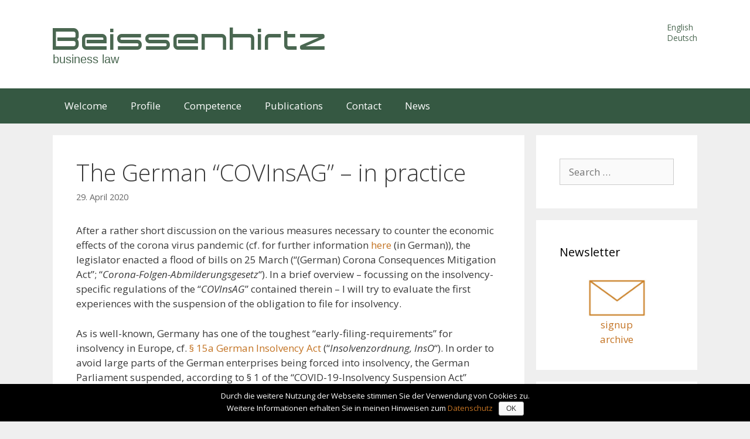

--- FILE ---
content_type: text/html; charset=UTF-8
request_url: https://www.beissenhirtz.com/en/the-german-covinsag-in-practice/
body_size: 38427
content:
<!DOCTYPE html>
<html lang="en-GB">
<head>
	<meta charset="UTF-8">
	<meta http-equiv="X-UA-Compatible" content="IE=edge" />
	<link rel="profile" href="http://gmpg.org/xfn/11">
	<title>The German &#8220;COVInsAG&#8221; &#8211; in practice &#8211; Beissenhirtz</title>
<link rel='dns-prefetch' href='//fonts.googleapis.com' />
<link rel='dns-prefetch' href='//s.w.org' />
<link href='https://fonts.gstatic.com' crossorigin rel='preconnect' />
<link rel="alternate" type="application/rss+xml" title="Beissenhirtz &raquo; Feed" href="https://www.beissenhirtz.com/en/feed/" />
<link rel="alternate" type="application/rss+xml" title="Beissenhirtz &raquo; Comments Feed" href="https://www.beissenhirtz.com/en/comments/feed/" />
		<script type="text/javascript">
			window._wpemojiSettings = {"baseUrl":"https:\/\/s.w.org\/images\/core\/emoji\/11\/72x72\/","ext":".png","svgUrl":"https:\/\/s.w.org\/images\/core\/emoji\/11\/svg\/","svgExt":".svg","source":{"concatemoji":"https:\/\/www.beissenhirtz.com\/wp-includes\/js\/wp-emoji-release.min.js?ver=5.0.3"}};
			!function(a,b,c){function d(a,b){var c=String.fromCharCode;l.clearRect(0,0,k.width,k.height),l.fillText(c.apply(this,a),0,0);var d=k.toDataURL();l.clearRect(0,0,k.width,k.height),l.fillText(c.apply(this,b),0,0);var e=k.toDataURL();return d===e}function e(a){var b;if(!l||!l.fillText)return!1;switch(l.textBaseline="top",l.font="600 32px Arial",a){case"flag":return!(b=d([55356,56826,55356,56819],[55356,56826,8203,55356,56819]))&&(b=d([55356,57332,56128,56423,56128,56418,56128,56421,56128,56430,56128,56423,56128,56447],[55356,57332,8203,56128,56423,8203,56128,56418,8203,56128,56421,8203,56128,56430,8203,56128,56423,8203,56128,56447]),!b);case"emoji":return b=d([55358,56760,9792,65039],[55358,56760,8203,9792,65039]),!b}return!1}function f(a){var c=b.createElement("script");c.src=a,c.defer=c.type="text/javascript",b.getElementsByTagName("head")[0].appendChild(c)}var g,h,i,j,k=b.createElement("canvas"),l=k.getContext&&k.getContext("2d");for(j=Array("flag","emoji"),c.supports={everything:!0,everythingExceptFlag:!0},i=0;i<j.length;i++)c.supports[j[i]]=e(j[i]),c.supports.everything=c.supports.everything&&c.supports[j[i]],"flag"!==j[i]&&(c.supports.everythingExceptFlag=c.supports.everythingExceptFlag&&c.supports[j[i]]);c.supports.everythingExceptFlag=c.supports.everythingExceptFlag&&!c.supports.flag,c.DOMReady=!1,c.readyCallback=function(){c.DOMReady=!0},c.supports.everything||(h=function(){c.readyCallback()},b.addEventListener?(b.addEventListener("DOMContentLoaded",h,!1),a.addEventListener("load",h,!1)):(a.attachEvent("onload",h),b.attachEvent("onreadystatechange",function(){"complete"===b.readyState&&c.readyCallback()})),g=c.source||{},g.concatemoji?f(g.concatemoji):g.wpemoji&&g.twemoji&&(f(g.twemoji),f(g.wpemoji)))}(window,document,window._wpemojiSettings);
		</script>
		<style type="text/css">
img.wp-smiley,
img.emoji {
	display: inline !important;
	border: none !important;
	box-shadow: none !important;
	height: 1em !important;
	width: 1em !important;
	margin: 0 .07em !important;
	vertical-align: -0.1em !important;
	background: none !important;
	padding: 0 !important;
}
</style>
<link rel='stylesheet' id='generate-fonts-css'  href='https://fonts.googleapis.com/css?family=Open+Sans:300,300italic,regular,italic,600,600italic,700,700italic,800,800italic|Audiowide:regular' type='text/css' media='all' />
<link rel='stylesheet' id='wp-block-library-css'  href='https://www.beissenhirtz.com/wp-includes/css/dist/block-library/style.min.css?ver=5.0.3' type='text/css' media='all' />
<link rel='stylesheet' id='cookie-notice-front-css'  href='https://www.beissenhirtz.com/wp-content/plugins/cookie-notice/css/front.css?ver=5.0.3' type='text/css' media='all' />
<link rel='stylesheet' id='generate-page-header-css'  href='https://www.beissenhirtz.com/wp-content/plugins/gp-premium/page-header/functions/css/page-header-min.css?ver=1.4.3' type='text/css' media='all' />
<link rel='stylesheet' id='collapseomatic-css-css'  href='https://www.beissenhirtz.com/wp-content/plugins/jquery-collapse-o-matic/light_style.css?ver=1.6' type='text/css' media='all' />
<link rel='stylesheet' id='uaf_client_css-css'  href='https://www.beissenhirtz.com/wp-content/uploads/useanyfont/uaf.css?ver=1500736966' type='text/css' media='all' />
<link rel='stylesheet' id='generate-style-grid-css'  href='https://www.beissenhirtz.com/wp-content/themes/generatepress/css/unsemantic-grid.min.css?ver=1.4' type='text/css' media='all' />
<link rel='stylesheet' id='generate-style-css'  href='https://www.beissenhirtz.com/wp-content/themes/generatepress/style.css?ver=1.4' type='text/css' media='all' />
<style id='generate-style-inline-css' type='text/css'>
body{background-color:#efefef;color:#3a3a3a;}a, a:visited{color:#c37323;text-decoration:none;}a:hover, a:focus, a:active{color:#000000;text-decoration:none;}body .grid-container{max-width:1100px;}
.blog footer.entry-meta, .archive footer.entry-meta {display:none;}
body, button, input, select, textarea{font-family:"Open Sans", sans-serif;}.main-title{font-family:"Audiowide", display;font-size:59px;}.site-description{font-family:"Audiowide", display;font-size:21px;}.main-navigation a, .menu-toggle{font-size:17px;}.main-navigation .main-nav ul ul li a{font-size:14px;}@media (max-width:768px){.main-title{font-size:30px;}h1{font-size:30px;}h2{font-size:25px;}}
.site-header{background-color:#ffffff;color:#4a6751;}.site-header a,.site-header a:visited{color:#4a6751;}.site-header a:hover{color:#000000;}.main-title a,.main-title a:hover,.main-title a:visited{color:#4a6751;}.site-description{color:#4a6751;}.main-navigation,.main-navigation ul ul{background-color:#355842;}.main-navigation .main-nav ul li a,.menu-toggle{color:#ffffff;}.main-navigation .main-nav ul li > a:hover,.main-navigation .main-nav ul li > a:focus, .main-navigation .main-nav ul li.sfHover > a{color:#ffffff;background-color:#374d3c;}button.menu-toggle:hover,button.menu-toggle:focus,.main-navigation .mobile-bar-items a,.main-navigation .mobile-bar-items a:hover,.main-navigation .mobile-bar-items a:focus{color:#ffffff;}.main-navigation .main-nav ul li[class*="current-menu-"] > a{color:#ffffff;background-color:#374d3c;}.main-navigation .main-nav ul li[class*="current-menu-"] > a:hover,.main-navigation .main-nav ul li[class*="current-menu-"].sfHover > a{color:#ffffff;background-color:#374d3c;}.main-navigation ul ul{background-color:#3f3f3f;}.main-navigation .main-nav ul ul li a{color:#ffffff;}.main-navigation .main-nav ul ul li > a:hover,.main-navigation .main-nav ul ul li > a:focus,.main-navigation .main-nav ul ul li.sfHover > a{color:#ffffff;background-color:#4f4f4f;}.main-navigation .main-nav ul ul li[class*="current-menu-"] > a{color:#ffffff;background-color:#4f4f4f;}.main-navigation .main-nav ul ul li[class*="current-menu-"] > a:hover,.main-navigation .main-nav ul ul li[class*="current-menu-"].sfHover > a{color:#ffffff;background-color:#4f4f4f;}.separate-containers .inside-article, .separate-containers .comments-area, .separate-containers .page-header, .one-container .container, .separate-containers .paging-navigation, .inside-page-header{background-color:#ffffff;}.entry-meta{color:#888888;}.entry-meta a,.entry-meta a:visited{color:#666666;}.entry-meta a:hover{color:#1e73be;}.sidebar .widget{background-color:#ffffff;}.sidebar .widget .widget-title{color:#000000;}.footer-widgets{background-color:#ffffff;}.footer-widgets .widget-title{color:#000000;}.site-info{color:#ffffff;background-color:#355842;}.site-info a,.site-info a:visited{color:#ffffff;}.site-info a:hover{color:#606060;}.footer-bar .widget_nav_menu .current-menu-item a{color:#606060;}input[type="text"],input[type="email"],input[type="url"],input[type="password"],input[type="search"],input[type="tel"],input[type="number"],textarea{color:#666666;background-color:#fafafa;border-color:#cccccc;}input[type="text"]:focus,input[type="email"]:focus,input[type="url"]:focus,input[type="password"]:focus,input[type="search"]:focus,input[type="tel"]:focus,input[type="number"]:focus,textarea:focus{color:#666666;background-color:#ffffff;border-color:#bfbfbf;}button,html input[type="button"],input[type="reset"],input[type="submit"],.button,.button:visited{color:#ffffff;background-color:#666666;}button:hover,html input[type="button"]:hover,input[type="reset"]:hover,input[type="submit"]:hover,.button:hover,button:focus,html input[type="button"]:focus,input[type="reset"]:focus,input[type="submit"]:focus,.button:focus{color:#ffffff;background-color:#3f3f3f;}.generate-back-to-top,.generate-back-to-top:visited{background-color:rgba( 0,0,0,0.4 );color:#ffffff;}.generate-back-to-top:hover,.generate-back-to-top:focus{background-color:rgba( 0,0,0,0.6 );color:#ffffff;}
@media (max-width:768px){.separate-containers .inside-article, .separate-containers .comments-area, .separate-containers .page-header, .separate-containers .paging-navigation, .one-container .site-content, .inside-page-header{padding:30px;}}.main-navigation ul ul{top:auto;}
</style>
<link rel='stylesheet' id='generate-mobile-style-css'  href='https://www.beissenhirtz.com/wp-content/themes/generatepress/css/mobile.min.css?ver=1.4' type='text/css' media='all' />
<link rel='stylesheet' id='generate-child-css'  href='https://www.beissenhirtz.com/wp-content/themes/generatepress-child/style.css?ver=1544550814' type='text/css' media='all' />
<link rel='stylesheet' id='font-awesome-css'  href='https://www.beissenhirtz.com/wp-content/themes/generatepress/css/font-awesome.min.css?ver=4.7' type='text/css' media='all' />
<!--[if lt IE 9]>
<link rel='stylesheet' id='generate-ie-css'  href='https://www.beissenhirtz.com/wp-content/themes/generatepress/css/ie.min.css?ver=1.4' type='text/css' media='all' />
<![endif]-->
<link rel='stylesheet' id='blog-styles-css'  href='https://www.beissenhirtz.com/wp-content/plugins/gp-premium/blog/functions/css/style-min.css?ver=1.4.3' type='text/css' media='all' />
<script type='text/javascript' src='https://www.beissenhirtz.com/wp-includes/js/jquery/jquery.js?ver=1.12.4'></script>
<script type='text/javascript' src='https://www.beissenhirtz.com/wp-includes/js/jquery/jquery-migrate.min.js?ver=1.4.1'></script>
<script type='text/javascript'>
/* <![CDATA[ */
var cnArgs = {"ajaxurl":"https:\/\/www.beissenhirtz.com\/wp-admin\/admin-ajax.php","hideEffect":"fade","onScroll":"no","onScrollOffset":"100","cookieName":"cookie_notice_accepted","cookieValue":"TRUE","cookieTime":"7862400","cookiePath":"\/","cookieDomain":"","redirection":"","cache":""};
/* ]]> */
</script>
<script type='text/javascript' src='https://www.beissenhirtz.com/wp-content/plugins/cookie-notice/js/front.js?ver=1.2.39'></script>
<link rel='https://api.w.org/' href='https://www.beissenhirtz.com/wp-json/' />
<link rel="EditURI" type="application/rsd+xml" title="RSD" href="https://www.beissenhirtz.com/xmlrpc.php?rsd" />
<link rel="wlwmanifest" type="application/wlwmanifest+xml" href="https://www.beissenhirtz.com/wp-includes/wlwmanifest.xml" /> 
<link rel='prev' title='The German economy in March 2020 – in anticipation….' href='https://www.beissenhirtz.com/en/the-german-economy-in-march-2020-in-anticipation/' />
<link rel='next' title='The German economy in April 2020 &#8211; and the waves roll in&#8230;' href='https://www.beissenhirtz.com/en/the-german-economy-in-april-2020-and-the-waves-roll-in/' />
<meta name="generator" content="WordPress 5.0.3" />
<link rel="canonical" href="https://www.beissenhirtz.com/en/the-german-covinsag-in-practice/" />
<link rel='shortlink' href='https://www.beissenhirtz.com/?p=2667' />
<link rel="alternate" type="application/json+oembed" href="https://www.beissenhirtz.com/wp-json/oembed/1.0/embed?url=https%3A%2F%2Fwww.beissenhirtz.com%2Fen%2Fthe-german-covinsag-in-practice%2F" />
<link rel="alternate" type="text/xml+oembed" href="https://www.beissenhirtz.com/wp-json/oembed/1.0/embed?url=https%3A%2F%2Fwww.beissenhirtz.com%2Fen%2Fthe-german-covinsag-in-practice%2F&#038;format=xml" />
<style type="text/css" id="simple-css-output">@font-face { font-family: "expansivabold"; font-style: normal; font-weight: 400; src: url("expansiva_bold-webfont.eot?#iefix") format("embedded-opentype"), url("expansiva_bold-webfont.woff") format("woff"), url("expansiva_bold-webfont.ttf") format("truetype"), url("expansiva_bold-webfont.svg#expansivabold") format("svg");}.menu-language-container ul li { font-style: normal; font-size: 0.8em; line-height: 1.0em; }.main-title { font-family: "expansivabold"; font-size: 3em; line-height: 1em; }.site-description { font-family: "Arial"; font-size: 1.2em; line-height: 1em; }@media only screen and (max-width: 700px) { .main-title { font-size: 1.7em; }@media only screen and (max-width: 590px) { .main-title { font-size: 1.4em; }</style><link rel="alternate" href="https://www.beissenhirtz.com/en/the-german-covinsag-in-practice/" hreflang="en" />
<link rel="alternate" href="https://www.beissenhirtz.com/de/das-covinsag-erste-erfahrungen/" hreflang="de" />
<meta name="viewport" content="width=device-width, initial-scale=1"><link rel="icon" href="https://www.beissenhirtz.com/wp-content/uploads/2016/11/cropped-bzfavicon-1-e1478080890401-32x32.jpg" sizes="32x32" />
<link rel="icon" href="https://www.beissenhirtz.com/wp-content/uploads/2016/11/cropped-bzfavicon-1-e1478080890401-192x192.jpg" sizes="192x192" />
<link rel="apple-touch-icon-precomposed" href="https://www.beissenhirtz.com/wp-content/uploads/2016/11/cropped-bzfavicon-1-e1478080890401-180x180.jpg" />
<meta name="msapplication-TileImage" content="https://www.beissenhirtz.com/wp-content/uploads/2016/11/cropped-bzfavicon-1-e1478080890401-270x270.jpg" />
	<!-- Global site tag (gtag.js) - Google Analytics -->
<script async src="https://www.googletagmanager.com/gtag/js?id=UA-77760356-1"></script>
<script>
  window.dataLayer = window.dataLayer || [];
  function gtag(){dataLayer.push(arguments);}
  gtag('js', new Date());
  gtag('config', 'UA-77760356-1', { 'anonymize_ip': true });
</script>

</head>

<body itemtype='http://schema.org/Blog' itemscope='itemscope' class="post-template-default single single-post postid-2667 single-format-standard post-image-below-header post-image-aligned-center sticky-menu-fade  right-sidebar nav-below-header fluid-header separate-containers active-footer-widgets-1 nav-aligned-left header-aligned-left dropdown-hover">
	<a class="screen-reader-text skip-link" href="#content" title="Skip to content">Skip to content</a>
			<header itemtype="http://schema.org/WPHeader" itemscope="itemscope" id="masthead" class="site-header">
		<div class="inside-header grid-container grid-parent">
								<div class="header-widget">
			<aside id="nav_menu-5" class="widget inner-padding widget_nav_menu"><div class="menu-language-container"><ul id="menu-language" class="menu"><li id="menu-item-123-en" class="lang-item lang-item-5 lang-item-en lang-item-first current-lang menu-item menu-item-type-custom menu-item-object-custom menu-item-123-en"><a href="https://www.beissenhirtz.com/en/the-german-covinsag-in-practice/" hreflang="en-GB" lang="en-GB">English</a></li>
<li id="menu-item-123-de" class="lang-item lang-item-8 lang-item-de menu-item menu-item-type-custom menu-item-object-custom menu-item-123-de"><a href="https://www.beissenhirtz.com/de/das-covinsag-erste-erfahrungen/" hreflang="de-DE" lang="de-DE">Deutsch</a></li>
</ul></div></aside>		</div>
	<div class="site-branding">
				<p class="main-title" itemprop="headline">
			<a href="https://www.beissenhirtz.com/en/welcome/" rel="home">
				Beissenhirtz
			</a>
		</p>
				<p class="site-description">
			business law
		</p>
			</div>					</div><!-- .inside-header -->
	</header><!-- #masthead -->
			<nav itemtype="http://schema.org/SiteNavigationElement" itemscope="itemscope" id="site-navigation" class="main-navigation">
		<div class="inside-navigation grid-container grid-parent">
						<button class="menu-toggle" aria-controls="primary-menu" aria-expanded="false">
								<span class="mobile-menu">Menu</span>
			</button>
			<div id="primary-menu" class="main-nav"><ul id="menu-haupt-englisch" class=" menu sf-menu"><li id="menu-item-139" class="menu-item menu-item-type-post_type menu-item-object-page menu-item-home menu-item-139"><a href="https://www.beissenhirtz.com/en/welcome/">Welcome</a></li>
<li id="menu-item-138" class="menu-item menu-item-type-post_type menu-item-object-page menu-item-138"><a href="https://www.beissenhirtz.com/en/profile/">Profile</a></li>
<li id="menu-item-137" class="menu-item menu-item-type-post_type menu-item-object-page menu-item-137"><a href="https://www.beissenhirtz.com/en/competence/">Competence</a></li>
<li id="menu-item-135" class="menu-item menu-item-type-post_type menu-item-object-page menu-item-135"><a href="https://www.beissenhirtz.com/en/publications/">Publications</a></li>
<li id="menu-item-136" class="menu-item menu-item-type-post_type menu-item-object-page menu-item-136"><a href="https://www.beissenhirtz.com/en/contact/">Contact</a></li>
<li id="menu-item-335" class="menu-item menu-item-type-post_type menu-item-object-page current_page_parent menu-item-335"><a href="https://www.beissenhirtz.com/en/news/">News</a></li>
</ul></div>		</div><!-- .inside-navigation -->
	</nav><!-- #site-navigation -->
		
	<div id="page" class="hfeed site grid-container container grid-parent">
		<div id="content" class="site-content">
			
	<div id="primary" class="content-area grid-parent mobile-grid-100 grid-75 tablet-grid-75">
		<main id="main" class="site-main">
				
			
<article id="post-2667" class="post-2667 post type-post status-publish format-standard hentry category-business-resilience-management category-insolvency-law category-insolvenzanfechtung category-news category-reform-en category-restrukturierung-sanierung-insolvenz category-rsi category-sanierung tag-corona tag-corona-virus tag-coronavirus tag-insolvency-filing tag-insolvency-proceedings tag-umbrella-proceedings" itemtype='http://schema.org/CreativeWork' itemscope='itemscope'>
	<div class="inside-article">
				
		<header class="entry-header">
										<h1 class="entry-title" itemprop="headline">The German &#8220;COVInsAG&#8221; &#8211; in practice</h1>								<div class="entry-meta">
			<span class="posted-on"><a href="https://www.beissenhirtz.com/en/the-german-covinsag-in-practice/" title="20:44" rel="bookmark"><time class="entry-date published" datetime="2020-04-29T20:44:02+00:00" itemprop="datePublished">29. April 2020</time><time class="updated" datetime="2020-05-26T14:11:51+00:00" itemprop="dateModified">26. May 2020</time></a></span>		</div><!-- .entry-meta -->
			</header><!-- .entry-header -->
		
				<div class="entry-content" itemprop="text">
			
<p>After a rather short discussion on the various measures necessary to counter the economic effects of the corona virus pandemic (cf. for further information <a rel="noreferrer noopener" aria-label="here  (öffnet in neuem Tab)" href="https://www.beissenhirtz.com/de/finanzierung-in-der-krise-corona-hilfen/" target="_blank">here </a>(in German)), the legislator enacted a flood of bills on 25 March (&#8220;(German) Corona Consequences Mitigation Act&#8221;; &#8220;<em>Corona-Folgen-Abmilderungsgesetz</em>&#8220;). In a brief overview &#8211; focussing on the insolvency-specific regulations of the &#8220;<em>COVInsAG</em>&#8221; contained therein &#8211; I will try to evaluate the first experiences with the suspension of the obligation to file for insolvency. </p>



<span id="more-2667"></span>



<p>As is well-known, Germany has one of the toughest &#8220;early-filing-requirements&#8221; for insolvency in Europe, cf. <a rel="noreferrer noopener" aria-label="§ 15a German Insolvency Act  (öffnet in neuem Tab)" href="https://www.gesetze-im-internet.de/englisch_inso/englisch_inso.html" target="_blank">§ 15a German Insolvency Act </a>(&#8220;<em>Insolvenzordnung, InsO</em>&#8220;). In order to avoid large parts of the German enterprises being forced into insolvency, the German Parliament suspended, according to § 1 of the &#8220;COVID-19-Insolvency Suspension Act&#8221; (&#8220;<em>COVInsAG</em>&#8220;), the obligation to file for insolvency for managing directors of corporations initially until 30 September 2020 for those companies whose business operations are affected by the consequences of the SARS-CoV-2 virus (COVID-19 pandemic). However, an application obligation to file for insolvency pursuant to section 15a InsO still exists </p>



<ul><li>if the insolvency is not due to the consequences of the spread of SARS-CoV-2 (COVID-19 pandemic), or </li><li>if there is no prospect of eliminating an existing illiquidity. </li></ul>



<p>In this context, it is (rebuttably) presumed that the insolvency is based on the effects of the COVID 19 pandemic if the debtor was not insolvent on 31 December 2019. Within the framework of § 3 COVInsAG, the right of creditors to file an insolvency petition is also massively restricted, as they must prove that the reason for insolvency to which they refer already existed on 1 March 2020. This proof will only be successful in exceptional cases. <br>  <br>Furthermore, the COVInsAG has severely limited the liability for any payments made by the management, even if there are grounds for insolvency: &#8220;Insofar as the […] obligation to file an insolvency petition is suspended, payments made in the ordinary course of business, in particular those payments which serve to maintain or resume business operations or to implement a restructuring concept, shall be deemed compatible with the due care of a prudent and conscientious manager within the meaning of § 64 sentence 2 [GmbHG] […]. &#8220;, see § 2 (1) No. 1 COVInsAG. </p>



<p>Finally, large parts of the rules on insolvency avodance were suspended within the framework of the COVInsAG, cf. § 2 (1) No. 2 et seq. COVInsAG, so that especially with regard to the granting of loans in the current crisis, the risk of challenging repayments should be relatively low. <br> &nbsp;<br>However, the protection of debtors and managers is not unlimited: Thus, further (creditor-protecting) regulations, such as those concerning the maintenance of capital of corporations, such as according to § 30 GmbHG, or the obligation to call a shareholders&#8217; meeting in case of loss of half of the share capital, e.g. according to § 49 Paragraph 3 GmbHG, continue to exist unchanged. Furthermore, it is unclear whether it could constitute a fraud in the current situation if a managing director enters into new contracts without disclosing a corona-related crisis of the company. Finally, the question is currently being discussed as to how to proceed with the so-called &#8220;continuation forecast&#8221; (&#8220;Fortführungsprognose&#8221;) for the annual financial statements currently in preparation in view of the currently incalculable consequences of the corona pandemic.</p>



<p>Despite this extensive suspension of the obligation to file for insolvency and other regulations related to it, a number of well-known companies, such as Galeria Karstadt Kaufhof (<a href="https://www.focus.de/finanzen/boerse/bericht-galeria-karstadt-kaufhof-beantragt-schutzschirm-insolvenzverfahren_id_11839490.html">here</a>),&nbsp; Maredo (<a href="https://www.sueddeutsche.de/wirtschaft/restaurants-maredo-ist-pleite-1.4855223">here</a>) or Esprit (<a href="https://www.wiwo.de/unternehmen/handel/schutzschirm-insolvenz-wer-esprit-jetzt-durch-die-krise-manoevriert/25692326.html">here</a>, all in German), have already filed for insolvency &#8211; and the list grows longer every week. Lufthansa, for example, is considering initiating a protective umbrella procedure in order to avoid state influence when emergency loans are taken out (<a rel="noreferrer noopener" aria-label="here (öffnet in neuem Tab)" href="https://www.ft.com/content/7b9dfddf-b78a-46c5-997c-e778236d561b" target="_blank">here</a>). Even if Lufthansa is somewhat special, the cases as a whole show that in view of the imponderables of the Corona crisis, insolvency &#8211; especially in the form of a &#8220;protective umbrella&#8221; (&#8220;<em>Schutzschirmverfahren</em>&#8220;) &#8211; appears to many market participants to be the &#8220;last straw&#8221;. </p>



<p>Deutscher Bundestag, BT-Drs.: 19/18110, <a href="https://dip21.bundestag.de/dip21/btd/19/181/1918110.pdf">&#8220;Corona-Folgen-Abmilderungsgesetz&#8221;</a> (in German)<br>For the Parliamentary discussion, cf. <a href="https://www.bundestag.de/dokumente/textarchiv/2020/kw13-de-corona-recht-688962">here</a> (in German) <br><a href="https://www.tagesspiegel.de/wirtschaft/insolvenz-in-der-coronakrise-das-muessen-unternehmer-jetzt-wissen-wenn-ihr-betrieb-zahlungsunfaehig-ist/25680970.html">„Das müssen Unternehmer jetzt wissen, wenn ihr Betrieb zahlungsunfähig ist“</a>, Interview ua. with Dr. Beissenhirtz, Tagesspiegel, 25 March 2020 (in German)</p>
<div class="shariff shariff-main shariff-align-flex-start shariff-widget-align-flex-start"><ul class="shariff-buttons theme-round orientation-horizontal buttonsize-medium"><li class="shariff-button xing" style="background-color:#c37323"><a href="https://www.xing.com/social_plugins/share?url=https%3A%2F%2Fwww.beissenhirtz.com%2Fen%2Fthe-german-covinsag-in-practice%2F" title="Bei Xing teilen" aria-label="Bei Xing teilen" role="button" rel="noopener nofollow" class="shariff-link" target="_blank" style="background-color:#4a6751; color:#fff"><span class="shariff-icon"><svg width="32px" height="20px" xmlns="http://www.w3.org/2000/svg" viewBox="0 0 25 32"><path d="M10.7 11.9q-0.2 0.3-4.6 8.2-0.5 0.8-1.2 0.8h-4.3q-0.4 0-0.5-0.3t0-0.6l4.5-8q0 0 0 0l-2.9-5q-0.2-0.4 0-0.7 0.2-0.3 0.5-0.3h4.3q0.7 0 1.2 0.8zM25.1 0.4q0.2 0.3 0 0.7l-9.4 16.7 6 11q0.2 0.4 0 0.6-0.2 0.3-0.6 0.3h-4.3q-0.7 0-1.2-0.8l-6-11.1q0.3-0.6 9.5-16.8 0.4-0.8 1.2-0.8h4.3q0.4 0 0.5 0.3z"/></svg></span><span class="shariff-text">teilen</span>&nbsp;</a></li><li class="shariff-button linkedin" style="background-color:#c37323"><a href="https://www.linkedin.com/shareArticle?mini=true&url=https%3A%2F%2Fwww.beissenhirtz.com%2Fen%2Fthe-german-covinsag-in-practice%2F&title=The+German+%E2%80%9CCOVInsAG%E2%80%9D+%E2%80%93+in+practice" title="Bei LinkedIn teilen" aria-label="Bei LinkedIn teilen" role="button" rel="noopener nofollow" class="shariff-link" target="_blank" style="background-color:#4a6751; color:#fff"><span class="shariff-icon"><svg width="32px" height="20px" xmlns="http://www.w3.org/2000/svg" viewBox="0 0 27 32"><path d="M6.2 11.2v17.7h-5.9v-17.7h5.9zM6.6 5.7q0 1.3-0.9 2.2t-2.4 0.9h0q-1.5 0-2.4-0.9t-0.9-2.2 0.9-2.2 2.4-0.9 2.4 0.9 0.9 2.2zM27.4 18.7v10.1h-5.9v-9.5q0-1.9-0.7-2.9t-2.3-1.1q-1.1 0-1.9 0.6t-1.2 1.5q-0.2 0.5-0.2 1.4v9.9h-5.9q0-7.1 0-11.6t0-5.3l0-0.9h5.9v2.6h0q0.4-0.6 0.7-1t1-0.9 1.6-0.8 2-0.3q3 0 4.9 2t1.9 6z"/></svg></span><span class="shariff-text">mitteilen</span>&nbsp;</a></li><li class="shariff-button twitter" style="background-color:#c37323"><a href="https://twitter.com/share?url=https%3A%2F%2Fwww.beissenhirtz.com%2Fen%2Fthe-german-covinsag-in-practice%2F&text=The+German+%E2%80%9CCOVInsAG%E2%80%9D+%E2%80%93+in+practice" title="Bei Twitter teilen" aria-label="Bei Twitter teilen" role="button" rel="noopener nofollow" class="shariff-link" target="_blank" style="background-color:#4a6751; color:#fff"><span class="shariff-icon"><svg width="32px" height="20px" xmlns="http://www.w3.org/2000/svg" viewBox="0 0 30 32"><path d="M29.7 6.8q-1.2 1.8-3 3.1 0 0.3 0 0.8 0 2.5-0.7 4.9t-2.2 4.7-3.5 4-4.9 2.8-6.1 1q-5.1 0-9.3-2.7 0.6 0.1 1.5 0.1 4.3 0 7.6-2.6-2-0.1-3.5-1.2t-2.2-3q0.6 0.1 1.1 0.1 0.8 0 1.6-0.2-2.1-0.4-3.5-2.1t-1.4-3.9v-0.1q1.3 0.7 2.8 0.8-1.2-0.8-2-2.2t-0.7-2.9q0-1.7 0.8-3.1 2.3 2.8 5.5 4.5t7 1.9q-0.2-0.7-0.2-1.4 0-2.5 1.8-4.3t4.3-1.8q2.7 0 4.5 1.9 2.1-0.4 3.9-1.5-0.7 2.2-2.7 3.4 1.8-0.2 3.5-0.9z"/></svg></span><span class="shariff-text">twittern</span>&nbsp;</a></li></ul></div>					</div><!-- .entry-content -->
		
				<footer class="entry-meta">
							<nav id="nav-below" class="post-navigation">
		<span class="screen-reader-text">Post navigation</span>

		<div class="nav-previous"><span class="prev" title="Previous"><a href="https://www.beissenhirtz.com/en/the-german-economy-in-march-2020-in-anticipation/" rel="prev">The German economy in March 2020 – in anticipation….</a></span></div><div class="nav-next"><span class="next" title="Next"><a href="https://www.beissenhirtz.com/en/the-german-economy-in-april-2020-and-the-waves-roll-in/" rel="next">The German economy in April 2020 &#8211; and the waves roll in&#8230;</a></span></div>	</nav><!-- #nav-below -->
			</footer><!-- .entry-meta -->
				</div><!-- .inside-article -->
</article><!-- #post-## -->

			
						</main><!-- #main -->
	</div><!-- #primary -->

<div id="right-sidebar" itemtype="http://schema.org/WPSideBar" itemscope="itemscope" role="complementary" class="widget-area grid-25 tablet-grid-25 grid-parent sidebar">
	<div class="inside-right-sidebar">
				<aside id="search-2" class="widget inner-padding widget_search"><form method="get" class="search-form" action="https://www.beissenhirtz.com/en/">
	<label>
		<span class="screen-reader-text">Search for:</span>
		<input type="search" class="search-field" placeholder="Search &hellip;" value="" name="s" title="Search for:">
	</label>
	<input type="submit" class="search-submit" value="Search">
</form></aside><aside id="text-15" class="widget inner-padding widget_text"><h4 class="widget-title">Newsletter</h4>			<div class="textwidget"><a href="https://www.beissenhirtz.com/en/newsletter-2/"><img class="size-medium wp-image-357 aligncenter" src="https://www.beissenhirtz.com/wp-content/uploads/2016/11/newslettericonduenn.jpg" alt="newslettericonwhite" width="100" height="66" /></a>

<a href="https://www.beissenhirtz.com/en/newsletter-2/" style="margin:auto; text-align:center; display:block;">signup</a>
<a href="https://www.beissenhirtz.com/en/newsletter-archive/" style="margin:auto; text-align:center; display:block;">archive</a>
</div>
		</aside><style>body {
    -ms-hyphens: auto;
    -webkit-hyphens: auto;
    hyphens: auto;
}

.rpwe-block ul{
list-style: none !important;
margin-left: 0 !important;
padding-left: 0 !important;
}

.rpwe-block li{
border-bottom: 1px solid #eee;
margin-bottom: 10px;
padding-bottom: 10px;
list-style-type: none;
}

.rpwe-block a{
display: inline !important;
text-decoration: none;
}

.rpwe-block h3{
background: none !important;
clear: none;
margin-bottom: 0 !important;
margin-top: 0 !important;
font-weight: 400;
font-size: 16px !important;
line-height: 1.5em;
}

.rpwe-thumb{
border: 1px solid #eee !important;
box-shadow: none !important;
margin: 2px 10px 2px 0;
padding: 3px !important;
}

.rpwe-summary{
font-size: 16px;
}

.rpwe-time{
color: #bbb;
font-size: 11px;
}

.rpwe-comment{
color: #bbb;
font-size: 11px;
padding-left: 5px;
}

.rpwe-alignleft{
display: inline;
float: left;
}

.rpwe-alignright{
display: inline;
float: right;
}

.rpwe-aligncenter{
display: block;
margin-left: auto;
margin-right: auto;
}

.rpwe-clearfix:before,
.rpwe-clearfix:after{
content: "";
display: table !important;
}

.rpwe-clearfix:after{
clear: both;
}

.rpwe-clearfix{
zoom: 1;
}
</style><aside id="rpwe_widget-3" class="widget inner-padding rpwe_widget recent-posts-extended"><h4 class="widget-title">news</h4><div  class="rpwe-block "><ul class="rpwe-ul"><li class="rpwe-li rpwe-clearfix"><h3 class="rpwe-title"><a href="https://www.beissenhirtz.com/en/the-german-economy-in-march-2024-subdued-is-the-term-u-r-looking-for/" title="Permalink to The German economy in March 2024 &#8211; &#8220;subdued&#8221; is the term u r looking for" rel="bookmark">The German economy in March 2024 &#8211; &#8220;subdued&#8221; is the term u r looking for</a></h3><time class="rpwe-time published" datetime="2024-04-17T11:22:35+00:00">17. April 2024</time></li><li class="rpwe-li rpwe-clearfix"><h3 class="rpwe-title"><a href="https://www.beissenhirtz.com/en/bgh-on-avoidability-despite-small-participation/" title="Permalink to BGH on avoidability despite &#8220;small participation&#8221;" rel="bookmark">BGH on avoidability despite &#8220;small participation&#8221;</a></h3><time class="rpwe-time published" datetime="2024-03-22T06:40:47+00:00">22. March 2024</time></li><li class="rpwe-li rpwe-clearfix"><h3 class="rpwe-title"><a href="https://www.beissenhirtz.com/en/the-german-economy-in-february-2024-roller-coaster/" title="Permalink to The German economy in February 2024 &#8211; roller-coaster…" rel="bookmark">The German economy in February 2024 &#8211; roller-coaster…</a></h3><time class="rpwe-time published" datetime="2024-03-21T11:56:36+00:00">21. March 2024</time></li><li class="rpwe-li rpwe-clearfix"><h3 class="rpwe-title"><a href="https://www.beissenhirtz.com/en/bgh-reverse-gear-in-the-dawn-of-a-new-era/" title="Permalink to BGH: Reverse gear in the &#8220;dawn of a new era&#8221;?" rel="bookmark">BGH: Reverse gear in the &#8220;dawn of a new era&#8221;?</a></h3><time class="rpwe-time published" datetime="2024-02-27T06:57:16+00:00">27. February 2024</time></li><li class="rpwe-li rpwe-clearfix"><h3 class="rpwe-title"><a href="https://www.beissenhirtz.com/en/the-german-economy-in-january-2024-slowly-but-steady/" title="Permalink to The German economy in January 2024 &#8211; slowly, but steady…" rel="bookmark">The German economy in January 2024 &#8211; slowly, but steady…</a></h3><time class="rpwe-time published" datetime="2024-02-23T14:06:09+00:00">23. February 2024</time></li></ul></div><!-- Generated by http://wordpress.org/plugins/recent-posts-widget-extended/ --></aside><aside id="text-4" class="widget inner-padding widget_text">			<div class="textwidget"><div style="padding-bottom: 23pt;"><a href="https://www.linkedin.com/in/volker-beissenhirtz-3572634" target="_blank">
 <img title="LinkedIn Profil" alt="Linkedin Button" src="/wp-content/uploads/2018/10/if_linked_in_online_social_media_734393.png" width="25" height="25"  style="float:left"
/> </a>
<a href="https://www.xing.com/profile/Volker_Beissenhirtz" target="_blank"
>
 <img title="Xing Profil" alt="Xing Button" hspace="20" src="/wp-content/uploads/2018/10/if_social_media_logo_xing_1221589-1.png" width="25" height="25" style="float:left" />
 </a>

<a href="https://twitter.com/tzlegonomics" target="_blank"><img title="Twitter Button" alt=""  src="/wp-content/uploads/2018/10/if_twitter_online_social_media_734367.png" width="25" height="25" style="float:left" />
 </a>
</div> </div>
		</aside>			</div><!-- .inside-right-sidebar -->
</div><!-- #secondary -->
	</div><!-- #content -->
</div><!-- #page -->
<div class="site-footer  ">
			<div id="footer-widgets" class="site footer-widgets">
			<div class="footer-widgets-container grid-container grid-parent">
				<div class="inside-footer-widgets">
											<div class="footer-widget-1 grid-parent grid-100 tablet-grid-50 mobile-grid-100">
							<aside id="text-13" class="widget inner-padding widget_text">			<div class="textwidget"><p  style="text-align:center"><a href="https://www.beissenhirtz.com/en/privacy-policy/">Privacy Policy</a></br>
<a href="https://www.beissenhirtz.com/de/imprint/">Imprint</a>
</p></div>
		</aside>						</div>
									</div>
			</div>
		</div>
		<footer class="site-info" itemtype="http://schema.org/WPFooter" itemscope="itemscope">
		<div class="inside-site-info grid-container grid-parent">
						<div class="copyright-bar">
				<p><a href="mailto:bz@beissenhirtz.com">bz@beissenhirtz.com</a>  <br>               <a href="tel:+4930206137321">+49 (0)30 88 71 79 60 </a></p>			</div>
		</div>
	</footer><!-- .site-info -->
	</div><!-- .site-footer -->

<script type='text/javascript'>
var colomatduration = 'fast';
var colomatslideEffect = 'slideFade';
</script><a title="Scroll back to top" rel="nofollow" href="#" class="generate-back-to-top" style="opacity:0;visibility:hidden;" data-scroll-speed="400" data-start-scroll="300">
			<i class="fa fa-angle-up" aria-hidden="true"></i>
			<span class="screen-reader-text">Scroll back to top</span>
		</a><link rel='stylesheet' id='shariffcss-css'  href='https://www.beissenhirtz.com/wp-content/plugins/shariff/css/shariff.min.css?ver=4.3.0' type='text/css' media='all' />
<script type='text/javascript' src='https://www.beissenhirtz.com/wp-content/plugins/gp-premium/page-header/functions/js/jquery.vide.min.js?ver=1.4.3'></script>
<script type='text/javascript' src='https://www.beissenhirtz.com/wp-content/plugins/jquery-collapse-o-matic/js/collapse.js?ver=1.6.6'></script>
<script type='text/javascript' src='https://www.beissenhirtz.com/wp-content/themes/generatepress/js/navigation.min.js?ver=1.4'></script>
<script type='text/javascript' src='https://www.beissenhirtz.com/wp-content/themes/generatepress/js/dropdown.min.js?ver=1.4'></script>
<script type='text/javascript' src='https://www.beissenhirtz.com/wp-content/themes/generatepress/js/back-to-top.min.js?ver=1.4'></script>
<!--[if lt IE 9]>
<script type='text/javascript' src='https://www.beissenhirtz.com/wp-content/themes/generatepress/js/html5shiv.min.js?ver=1.4'></script>
<![endif]-->
<script type='text/javascript' src='https://www.beissenhirtz.com/wp-includes/js/wp-embed.min.js?ver=5.0.3'></script>

			<div id="cookie-notice" role="banner" class="cn-bottom wp-default" style="color: #fff; background-color: #000000;"><div class="cookie-notice-container"><span id="cn-notice-text">Durch die weitere Nutzung der Webseite stimmen Sie der Verwendung von Cookies zu. </br>
Weitere Informationen erhalten Sie in meinen Hinweisen zum <a href="http://beissenhirtz.com/datenschutz/">Datenschutz</a></span><a href="#" id="cn-accept-cookie" data-cookie-set="accept" class="cn-set-cookie button wp-default">OK</a>
				</div>
			</div>
</body>
</html>